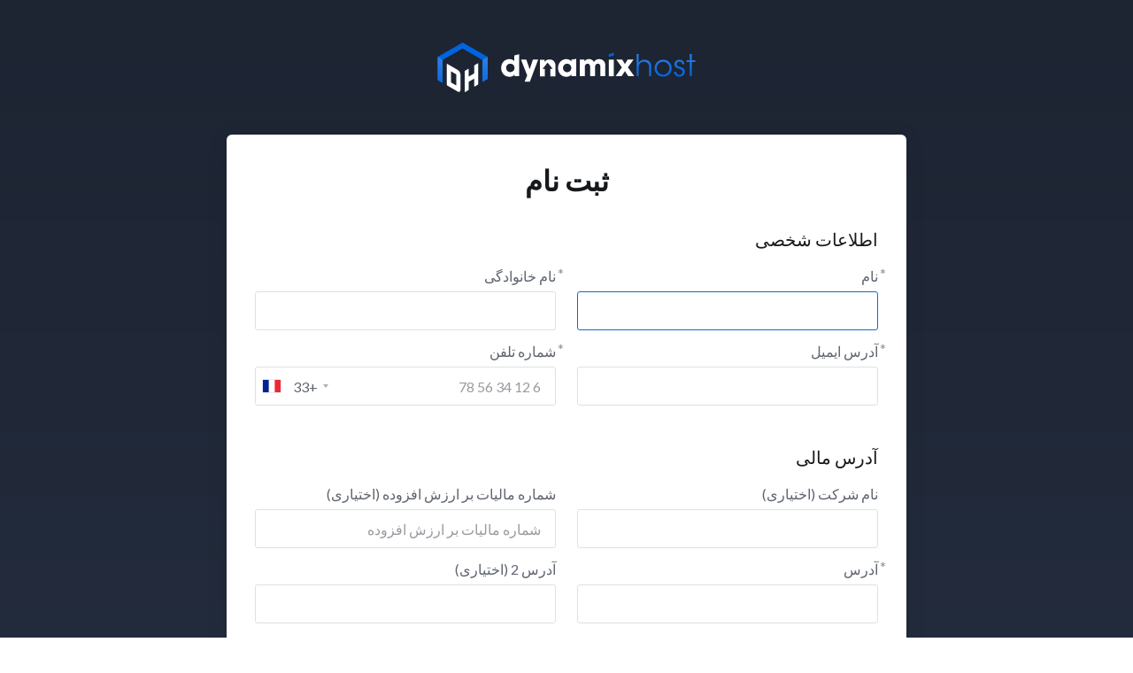

--- FILE ---
content_type: text/html; charset=utf-8
request_url: https://manager.dynamixhost.com/register.php?language=farsi
body_size: 11244
content:
    <!DOCTYPE html>
    <html  lang="fa" dir="rtl">
    <head>
        <meta charset="utf-8" />
        <meta http-equiv="X-UA-Compatible" content="IE=edge">
        <meta name="viewport" content="width=device-width, initial-scale=1.0, maximum-scale=1.0, user-scalable=0">
            <title>ثبت نام کنید - Dynamix Host</title>
            <link rel="canonical" href="https://manager.dynamixhost.com/register.php">
                            <link rel="shortcut icon" href="/templates/lagom2/assets/img/favicons/favicon.ico">
        <link rel="icon" sizes="16x16 32x32 64x64" href="/templates/lagom2/assets/img/favicons/favicon.ico">
        <link rel="icon" type="image/png" sizes="196x196" href="/templates/lagom2/assets/img/favicons/favicon-192.png">
        <link rel="icon" type="image/png" sizes="160x160" href="/templates/lagom2/assets/img/favicons/favicon-160.png">
        <link rel="icon" type="image/png" sizes="96x96" href="/templates/lagom2/assets/img/favicons/favicon-96.png">
        <link rel="icon" type="image/png" sizes="64x64" href="/templates/lagom2/assets/img/favicons/favicon-64.png">
        <link rel="icon" type="image/png" sizes="32x32" href="/templates/lagom2/assets/img/favicons/favicon-32.png">
        <link rel="icon" type="image/png" sizes="16x16" href="/templates/lagom2/assets/img/favicons/favicon-16.png">
        <link rel="apple-touch-icon" href="/templates/lagom2/assets/img/favicons/favicon-57.png">
        <link rel="apple-touch-icon" sizes="114x114" href="/templates/lagom2/assets/img/favicons/favicon-114.png">
        <link rel="apple-touch-icon" sizes="72x72" href="/templates/lagom2/assets/img/favicons/favicon-72.png">
        <link rel="apple-touch-icon" sizes="144x144" href="/templates/lagom2/assets/img/favicons/favicon-144.png">
        <link rel="apple-touch-icon" sizes="60x60" href="/templates/lagom2/assets/img/favicons/favicon-60.png">
        <link rel="apple-touch-icon" sizes="120x120" href="/templates/lagom2/assets/img/favicons/favicon-120.png">
        <link rel="apple-touch-icon" sizes="76x76" href="/templates/lagom2/assets/img/favicons/favicon-76.png">
        <link rel="apple-touch-icon" sizes="152x152" href="/templates/lagom2/assets/img/favicons/favicon-152.png">
        <link rel="apple-touch-icon" sizes="180x180" href="/templates/lagom2/assets/img/favicons/favicon-180.png">
        <meta name="msapplication-config" content="none">
    
                <link rel='stylesheet' href='/templates/lagom2/core/styles/modern/assets/css/vars/minified.css?1749550928'>
        
                <link rel="stylesheet" href="/templates/lagom2/assets/css/theme-rtl.css?v=2.3.6-8a03dcbd910b39fa378a96e48316f394">
                                
        
        
        <link href="/templates/lagom2/assets/dynamix/css/dynamix.min.css?v=d03f65" rel="stylesheet">
            <link href="/templates/lagom2/core/styles/modern/assets/css/custom.css?v=2.3.6-8a03dcbd910b39fa378a96e48316f394" rel="stylesheet">
    
        
        <!-- HTML5 Shim and Respond.js IE8 support of HTML5 elements and media queries -->
    <!-- WARNING: Respond.js doesn't work if you view the page via file:// -->
    <!--[if lt IE 9]>
    <script src="https://oss.maxcdn.com/libs/html5shiv/3.7.0/html5shiv.js"></script>
    <script src="https://oss.maxcdn.com/libs/respond.js/1.4.2/respond.min.js"></script>
    <![endif]-->

        <script>
        var csrfToken = '2116fcce98feae52e1c9e16311b308e8ed2c1e98',
            markdownGuide = 'راهنمای Markdown',
            locale = 'en',
            saved = 'ذخیره شد',
            saving = 'ذخیره اتوماتیک',
            whmcsBaseUrl = "";
            var recaptcha = {"requiredText":"\u0636\u0631\u0648\u0631\u06cc","apiObject":"hcaptcha","siteKey":"951ac6c4-c482-4fd6-83bc-3ed687389944","libUrl":"https:\/\/js.hcaptcha.com\/1\/api.js?onload=recaptchaLoadCallback&render=explicit"};    </script>
            <script  src="/templates/lagom2/assets/js/scripts.min.js?v=2.3.6-8a03dcbd910b39fa378a96e48316f394"></script>
    <script  src="/templates/lagom2/assets/js/core.min.js?v=2.3.6-8a03dcbd910b39fa378a96e48316f394"></script>
    <script src="/templates/lagom2/assets/dynamix/js/dynamix.min.js?v=d03f65"></script>

        
                
<!-- Google Analytics -->
<script>
(function(i,s,o,g,r,a,m){i['GoogleAnalyticsObject']=r;i[r]=i[r]||function(){
(i[r].q=i[r].q||[]).push(arguments)},i[r].l=1*new Date();a=s.createElement(o),
    m=s.getElementsByTagName(o)[0];a.async=1;a.src=g;m.parentNode.insertBefore(a,m)
    })(window,document,'script','//www.google-analytics.com/analytics.js','ga');

ga('create', 'UA-92988953-2', 'auto');
ga('send', 'pageview');

</script>
<!-- End Google Analytics -->



                    <link href="/assets/css/fontawesome-all.min.css" rel="stylesheet">
            </head>
    <body class="lagom page-login register-page page-login-secondary lagom-not-portal lagom-layout-left lagom-modern page-clientregister page-type-full"  data-phone-cc-input="1">

    
        

            
    

    
    
    
    
    
    




                      




<div class="app-main ">
                                         
                 

    <div class="main-body">
        <div class="container">
                    

    
    
    
    
    
    




                        <div class="login login-lg">   
         
                <div class="login-header">
                                                                                        <a class="logo" href="/index.php"><img src="/templates/lagom2/assets/img/logo/logo_big_inverse.2103376346.svg" title="Dynamix Host" alt="Dynamix Host"/></a>
                          
    </div>
                    <div class="login-wrapper">
            <div class="login-body register" id="registration">                
                <h1 class="login-title">ثبت نام</h1>
                                            <script>
            var statesTab = 10;
            var stateNotRequired = true;
        </script>
        <script type="text/javascript" src="/assets/js/StatesDropdown.js"></script>
    <script>
        window.langPasswordStrength = "امنیت رمز عبور";
        window.langPasswordWeak = "ضعیف";
        window.langPasswordModerate = "متعادل";
        window.langPasswordStrong = "قوی";
        window.langPasswordTooShort = "at least 5 characters";
    </script>
                <form method="post" class="loginForm" action="/register.php" role="form" name="orderfrm" id="frmCheckout">
<input type="hidden" name="token" value="2116fcce98feae52e1c9e16311b308e8ed2c1e98" />
        <input type="hidden" name="register" value="true"/>
        <div class="section section-sm" id="containerNewUserSignup">
                        <div class="section section-sm">
                <div class="section-header">
                    <h2 class="section-title">اطلاعات شخصی</h2>
                </div>
                <div class="section-body"  id="personalInformation">
                    <div class="row">
                        <div class="col-md-6">
                            <div class="form-group ">
                                <label for="inputFirstName"  class="label-required" >
                                    نام                                 </label>
                                <input type="text" name="firstname" id="inputFirstName" class="form-control" placeholder="" value="" required autofocus>
                            </div>
                        </div>
                        <div class="col-md-6">
                            <div class="form-group ">
                                <label for="inputLastName"  class="label-required" >
                                    نام خانوادگی                                 </label>
                                <input type="text" name="lastname" id="inputLastName" class="form-control" placeholder="" value="" required>
                            </div>
                        </div>
                        <div class="col-md-6">
                            <div class="form-group ">
                                <label for="inputEmail" class="label-required">
                                    آدرس ایمیل
                                </label>
                                <input type="email" name="email" id="inputEmail" class="form-control" placeholder="" value="">
                            </div>
                        </div>
                        <div class="col-md-6">
                            <div class="form-group ">
                                <label for="inputPhone"  class="label-required" >
                                    شماره تلفن                                 </label>
                                <input type="tel" name="phonenumber" id="inputPhone" class="form-control" placeholder="" value="">
                            </div>
                        </div>
                    </div>
                </div>
            </div>
            <div class="section section-sm">
                <div class="section-header">
                    <h2 class="section-title">آدرس مالی</h2>
                </div>
                <div class="section-body">
                    <div class="row">
                        <div class="col-md-6">
                            <div class="form-group ">
                                <label for="inputCompanyName" >
                                    نام شرکت (اختیاری)                                </label>
                                <input type="text" name="companyname" id="inputCompanyName" class="form-control" placeholder="" value="" >
                            </div>
                        </div>
                                                    <div class="col-md-6">  
                                <div class="form-group">
                                    <label for="inputTaxId">
                                        شماره مالیات بر ارزش افزوده (اختیاری)
                                    </label>
                                    <input type="text" name="tax_id" id="inputTaxId" class="form-control" placeholder="شماره مالیات بر ارزش افزوده" value="">
                                </div>
                            </div>
                                                <div class="col-md-6">    
                            <div class="form-group ">
                                <label for="inputAddress1"  class="label-required" > 
                                    آدرس                                 </label>
                                <input type="text" name="address1" id="inputAddress1" class="form-control" placeholder="" value=""  required>
                            </div>
                        </div>
                        <div class="col-md-6">        
                            <div class="form-group ">
                                <label for="inputAddress2">
                                    آدرس 2 (اختیاری)
                                </label>
                                <input type="text" name="address2" id="inputAddress2" class="form-control" placeholder="" value="">
                            </div>
                        </div>
                        <div class="col-md-6">
                            <div class="form-group ">
                                <label for="inputCity"  class="label-required" >
                                    شهر                                 </label>
                                <input type="text" name="city" id="inputCity" class="form-control" placeholder="" value=""  required>
                            </div>
                        </div>
                        <div class="col-md-6">        
                            <div class="form-group ">
                                <label for="inputCountry"  id="inputCountryIcon" class="label-required">
                                    کشور
                                </label>
                                <select name="country" id="inputCountry" class="form-control">
                                                                            <option value="AF">
                                            Afghanistan
                                        </option>
                                                                            <option value="AX">
                                            Aland Islands
                                        </option>
                                                                            <option value="AL">
                                            Albania
                                        </option>
                                                                            <option value="DZ">
                                            Algeria
                                        </option>
                                                                            <option value="AS">
                                            American Samoa
                                        </option>
                                                                            <option value="AD">
                                            Andorra
                                        </option>
                                                                            <option value="AO">
                                            Angola
                                        </option>
                                                                            <option value="AI">
                                            Anguilla
                                        </option>
                                                                            <option value="AQ">
                                            Antarctica
                                        </option>
                                                                            <option value="AG">
                                            Antigua And Barbuda
                                        </option>
                                                                            <option value="AR">
                                            Argentina
                                        </option>
                                                                            <option value="AM">
                                            Armenia
                                        </option>
                                                                            <option value="AW">
                                            Aruba
                                        </option>
                                                                            <option value="AU">
                                            Australia
                                        </option>
                                                                            <option value="AT">
                                            Austria
                                        </option>
                                                                            <option value="AZ">
                                            Azerbaijan
                                        </option>
                                                                            <option value="BS">
                                            Bahamas
                                        </option>
                                                                            <option value="BH">
                                            Bahrain
                                        </option>
                                                                            <option value="BD">
                                            Bangladesh
                                        </option>
                                                                            <option value="BB">
                                            Barbados
                                        </option>
                                                                            <option value="BY">
                                            Belarus
                                        </option>
                                                                            <option value="BE">
                                            Belgium
                                        </option>
                                                                            <option value="BZ">
                                            Belize
                                        </option>
                                                                            <option value="BJ">
                                            Benin
                                        </option>
                                                                            <option value="BM">
                                            Bermuda
                                        </option>
                                                                            <option value="BT">
                                            Bhutan
                                        </option>
                                                                            <option value="BO">
                                            Bolivia
                                        </option>
                                                                            <option value="BA">
                                            Bosnia And Herzegovina
                                        </option>
                                                                            <option value="BW">
                                            Botswana
                                        </option>
                                                                            <option value="BR">
                                            Brazil
                                        </option>
                                                                            <option value="IO">
                                            British Indian Ocean Territory
                                        </option>
                                                                            <option value="BN">
                                            Brunei Darussalam
                                        </option>
                                                                            <option value="BG">
                                            Bulgaria
                                        </option>
                                                                            <option value="BF">
                                            Burkina Faso
                                        </option>
                                                                            <option value="BI">
                                            Burundi
                                        </option>
                                                                            <option value="KH">
                                            Cambodia
                                        </option>
                                                                            <option value="CM">
                                            Cameroon
                                        </option>
                                                                            <option value="CA">
                                            Canada
                                        </option>
                                                                            <option value="IC">
                                            Canary Islands
                                        </option>
                                                                            <option value="CV">
                                            Cape Verde
                                        </option>
                                                                            <option value="KY">
                                            Cayman Islands
                                        </option>
                                                                            <option value="CF">
                                            Central African Republic
                                        </option>
                                                                            <option value="TD">
                                            Chad
                                        </option>
                                                                            <option value="CL">
                                            Chile
                                        </option>
                                                                            <option value="CN">
                                            China
                                        </option>
                                                                            <option value="CX">
                                            Christmas Island
                                        </option>
                                                                            <option value="CC">
                                            Cocos (Keeling) Islands
                                        </option>
                                                                            <option value="CO">
                                            Colombia
                                        </option>
                                                                            <option value="KM">
                                            Comoros
                                        </option>
                                                                            <option value="CG">
                                            Congo
                                        </option>
                                                                            <option value="CD">
                                            Congo, Democratic Republic
                                        </option>
                                                                            <option value="CK">
                                            Cook Islands
                                        </option>
                                                                            <option value="CR">
                                            Costa Rica
                                        </option>
                                                                            <option value="CI">
                                            Cote D'Ivoire
                                        </option>
                                                                            <option value="HR">
                                            Croatia
                                        </option>
                                                                            <option value="CU">
                                            Cuba
                                        </option>
                                                                            <option value="CW">
                                            Curacao
                                        </option>
                                                                            <option value="CY">
                                            Cyprus
                                        </option>
                                                                            <option value="CZ">
                                            Czech Republic
                                        </option>
                                                                            <option value="DK">
                                            Denmark
                                        </option>
                                                                            <option value="DJ">
                                            Djibouti
                                        </option>
                                                                            <option value="DM">
                                            Dominica
                                        </option>
                                                                            <option value="DO">
                                            Dominican Republic
                                        </option>
                                                                            <option value="EC">
                                            Ecuador
                                        </option>
                                                                            <option value="EG">
                                            Egypt
                                        </option>
                                                                            <option value="SV">
                                            El Salvador
                                        </option>
                                                                            <option value="GQ">
                                            Equatorial Guinea
                                        </option>
                                                                            <option value="ER">
                                            Eritrea
                                        </option>
                                                                            <option value="EE">
                                            Estonia
                                        </option>
                                                                            <option value="ET">
                                            Ethiopia
                                        </option>
                                                                            <option value="FK">
                                            Falkland Islands (Malvinas)
                                        </option>
                                                                            <option value="FO">
                                            Faroe Islands
                                        </option>
                                                                            <option value="FJ">
                                            Fiji
                                        </option>
                                                                            <option value="FI">
                                            Finland
                                        </option>
                                                                            <option value="FR" selected="selected">
                                            France
                                        </option>
                                                                            <option value="GF">
                                            French Guiana
                                        </option>
                                                                            <option value="PF">
                                            French Polynesia
                                        </option>
                                                                            <option value="TF">
                                            French Southern Territories
                                        </option>
                                                                            <option value="GA">
                                            Gabon
                                        </option>
                                                                            <option value="GM">
                                            Gambia
                                        </option>
                                                                            <option value="GE">
                                            Georgia
                                        </option>
                                                                            <option value="DE">
                                            Germany
                                        </option>
                                                                            <option value="GH">
                                            Ghana
                                        </option>
                                                                            <option value="GI">
                                            Gibraltar
                                        </option>
                                                                            <option value="GR">
                                            Greece
                                        </option>
                                                                            <option value="GL">
                                            Greenland
                                        </option>
                                                                            <option value="GD">
                                            Grenada
                                        </option>
                                                                            <option value="GP">
                                            Guadeloupe
                                        </option>
                                                                            <option value="GU">
                                            Guam
                                        </option>
                                                                            <option value="GT">
                                            Guatemala
                                        </option>
                                                                            <option value="GG">
                                            Guernsey
                                        </option>
                                                                            <option value="GN">
                                            Guinea
                                        </option>
                                                                            <option value="GW">
                                            Guinea-Bissau
                                        </option>
                                                                            <option value="GY">
                                            Guyana
                                        </option>
                                                                            <option value="HT">
                                            Haiti
                                        </option>
                                                                            <option value="HM">
                                            Heard Island & Mcdonald Islands
                                        </option>
                                                                            <option value="VA">
                                            Holy See (Vatican City State)
                                        </option>
                                                                            <option value="HN">
                                            Honduras
                                        </option>
                                                                            <option value="HK">
                                            Hong Kong
                                        </option>
                                                                            <option value="HU">
                                            Hungary
                                        </option>
                                                                            <option value="IS">
                                            Iceland
                                        </option>
                                                                            <option value="IN">
                                            India
                                        </option>
                                                                            <option value="ID">
                                            Indonesia
                                        </option>
                                                                            <option value="IR">
                                            Iran, Islamic Republic Of
                                        </option>
                                                                            <option value="IQ">
                                            Iraq
                                        </option>
                                                                            <option value="IE">
                                            Ireland
                                        </option>
                                                                            <option value="IM">
                                            Isle Of Man
                                        </option>
                                                                            <option value="IL">
                                            Israel
                                        </option>
                                                                            <option value="IT">
                                            Italy
                                        </option>
                                                                            <option value="JM">
                                            Jamaica
                                        </option>
                                                                            <option value="JP">
                                            Japan
                                        </option>
                                                                            <option value="JE">
                                            Jersey
                                        </option>
                                                                            <option value="JO">
                                            Jordan
                                        </option>
                                                                            <option value="KZ">
                                            Kazakhstan
                                        </option>
                                                                            <option value="KE">
                                            Kenya
                                        </option>
                                                                            <option value="KI">
                                            Kiribati
                                        </option>
                                                                            <option value="KR">
                                            Korea
                                        </option>
                                                                            <option value="XK">
                                            Kosovo
                                        </option>
                                                                            <option value="KW">
                                            Kuwait
                                        </option>
                                                                            <option value="KG">
                                            Kyrgyzstan
                                        </option>
                                                                            <option value="LA">
                                            Lao People's Democratic Republic
                                        </option>
                                                                            <option value="LV">
                                            Latvia
                                        </option>
                                                                            <option value="LB">
                                            Lebanon
                                        </option>
                                                                            <option value="LS">
                                            Lesotho
                                        </option>
                                                                            <option value="LR">
                                            Liberia
                                        </option>
                                                                            <option value="LY">
                                            Libyan Arab Jamahiriya
                                        </option>
                                                                            <option value="LI">
                                            Liechtenstein
                                        </option>
                                                                            <option value="LT">
                                            Lithuania
                                        </option>
                                                                            <option value="LU">
                                            Luxembourg
                                        </option>
                                                                            <option value="MO">
                                            Macao
                                        </option>
                                                                            <option value="MK">
                                            Macedonia
                                        </option>
                                                                            <option value="MG">
                                            Madagascar
                                        </option>
                                                                            <option value="MW">
                                            Malawi
                                        </option>
                                                                            <option value="MY">
                                            Malaysia
                                        </option>
                                                                            <option value="MV">
                                            Maldives
                                        </option>
                                                                            <option value="ML">
                                            Mali
                                        </option>
                                                                            <option value="MT">
                                            Malta
                                        </option>
                                                                            <option value="MH">
                                            Marshall Islands
                                        </option>
                                                                            <option value="MQ">
                                            Martinique
                                        </option>
                                                                            <option value="MR">
                                            Mauritania
                                        </option>
                                                                            <option value="MU">
                                            Mauritius
                                        </option>
                                                                            <option value="YT">
                                            Mayotte
                                        </option>
                                                                            <option value="MX">
                                            Mexico
                                        </option>
                                                                            <option value="FM">
                                            Micronesia, Federated States Of
                                        </option>
                                                                            <option value="MD">
                                            Moldova
                                        </option>
                                                                            <option value="MC">
                                            Monaco
                                        </option>
                                                                            <option value="MN">
                                            Mongolia
                                        </option>
                                                                            <option value="ME">
                                            Montenegro
                                        </option>
                                                                            <option value="MS">
                                            Montserrat
                                        </option>
                                                                            <option value="MA">
                                            Morocco
                                        </option>
                                                                            <option value="MZ">
                                            Mozambique
                                        </option>
                                                                            <option value="MM">
                                            Myanmar
                                        </option>
                                                                            <option value="NA">
                                            Namibia
                                        </option>
                                                                            <option value="NR">
                                            Nauru
                                        </option>
                                                                            <option value="NP">
                                            Nepal
                                        </option>
                                                                            <option value="NL">
                                            Netherlands
                                        </option>
                                                                            <option value="AN">
                                            Netherlands Antilles
                                        </option>
                                                                            <option value="NC">
                                            New Caledonia
                                        </option>
                                                                            <option value="NZ">
                                            New Zealand
                                        </option>
                                                                            <option value="NI">
                                            Nicaragua
                                        </option>
                                                                            <option value="NE">
                                            Niger
                                        </option>
                                                                            <option value="NG">
                                            Nigeria
                                        </option>
                                                                            <option value="NU">
                                            Niue
                                        </option>
                                                                            <option value="NF">
                                            Norfolk Island
                                        </option>
                                                                            <option value="MP">
                                            Northern Mariana Islands
                                        </option>
                                                                            <option value="NO">
                                            Norway
                                        </option>
                                                                            <option value="OM">
                                            Oman
                                        </option>
                                                                            <option value="PK">
                                            Pakistan
                                        </option>
                                                                            <option value="PW">
                                            Palau
                                        </option>
                                                                            <option value="PS">
                                            Palestine, State of
                                        </option>
                                                                            <option value="PA">
                                            Panama
                                        </option>
                                                                            <option value="PG">
                                            Papua New Guinea
                                        </option>
                                                                            <option value="PY">
                                            Paraguay
                                        </option>
                                                                            <option value="PE">
                                            Peru
                                        </option>
                                                                            <option value="PH">
                                            Philippines
                                        </option>
                                                                            <option value="PN">
                                            Pitcairn
                                        </option>
                                                                            <option value="PL">
                                            Poland
                                        </option>
                                                                            <option value="PT">
                                            Portugal
                                        </option>
                                                                            <option value="PR">
                                            Puerto Rico
                                        </option>
                                                                            <option value="QA">
                                            Qatar
                                        </option>
                                                                            <option value="RE">
                                            Reunion
                                        </option>
                                                                            <option value="RO">
                                            Romania
                                        </option>
                                                                            <option value="RU">
                                            Russian Federation
                                        </option>
                                                                            <option value="RW">
                                            Rwanda
                                        </option>
                                                                            <option value="BL">
                                            Saint Barthelemy
                                        </option>
                                                                            <option value="SH">
                                            Saint Helena
                                        </option>
                                                                            <option value="KN">
                                            Saint Kitts And Nevis
                                        </option>
                                                                            <option value="LC">
                                            Saint Lucia
                                        </option>
                                                                            <option value="MF">
                                            Saint Martin
                                        </option>
                                                                            <option value="PM">
                                            Saint Pierre And Miquelon
                                        </option>
                                                                            <option value="VC">
                                            Saint Vincent And Grenadines
                                        </option>
                                                                            <option value="WS">
                                            Samoa
                                        </option>
                                                                            <option value="SM">
                                            San Marino
                                        </option>
                                                                            <option value="ST">
                                            Sao Tome And Principe
                                        </option>
                                                                            <option value="SA">
                                            Saudi Arabia
                                        </option>
                                                                            <option value="SN">
                                            Senegal
                                        </option>
                                                                            <option value="RS">
                                            Serbia
                                        </option>
                                                                            <option value="SC">
                                            Seychelles
                                        </option>
                                                                            <option value="SL">
                                            Sierra Leone
                                        </option>
                                                                            <option value="SG">
                                            Singapore
                                        </option>
                                                                            <option value="SK">
                                            Slovakia
                                        </option>
                                                                            <option value="SI">
                                            Slovenia
                                        </option>
                                                                            <option value="SB">
                                            Solomon Islands
                                        </option>
                                                                            <option value="SO">
                                            Somalia
                                        </option>
                                                                            <option value="ZA">
                                            South Africa
                                        </option>
                                                                            <option value="GS">
                                            South Georgia And Sandwich Isl.
                                        </option>
                                                                            <option value="ES">
                                            Spain
                                        </option>
                                                                            <option value="LK">
                                            Sri Lanka
                                        </option>
                                                                            <option value="SD">
                                            Sudan
                                        </option>
                                                                            <option value="SS">
                                            South Sudan
                                        </option>
                                                                            <option value="SR">
                                            Suriname
                                        </option>
                                                                            <option value="SJ">
                                            Svalbard And Jan Mayen
                                        </option>
                                                                            <option value="SZ">
                                            Swaziland
                                        </option>
                                                                            <option value="SE">
                                            Sweden
                                        </option>
                                                                            <option value="CH">
                                            Switzerland
                                        </option>
                                                                            <option value="SY">
                                            Syrian Arab Republic
                                        </option>
                                                                            <option value="TW">
                                            Taiwan
                                        </option>
                                                                            <option value="TJ">
                                            Tajikistan
                                        </option>
                                                                            <option value="TZ">
                                            Tanzania
                                        </option>
                                                                            <option value="TH">
                                            Thailand
                                        </option>
                                                                            <option value="TL">
                                            Timor-Leste
                                        </option>
                                                                            <option value="TG">
                                            Togo
                                        </option>
                                                                            <option value="TK">
                                            Tokelau
                                        </option>
                                                                            <option value="TO">
                                            Tonga
                                        </option>
                                                                            <option value="TT">
                                            Trinidad And Tobago
                                        </option>
                                                                            <option value="TN">
                                            Tunisia
                                        </option>
                                                                            <option value="TR">
                                            Turkey
                                        </option>
                                                                            <option value="TM">
                                            Turkmenistan
                                        </option>
                                                                            <option value="TC">
                                            Turks And Caicos Islands
                                        </option>
                                                                            <option value="TV">
                                            Tuvalu
                                        </option>
                                                                            <option value="UG">
                                            Uganda
                                        </option>
                                                                            <option value="UA">
                                            Ukraine
                                        </option>
                                                                            <option value="AE">
                                            United Arab Emirates
                                        </option>
                                                                            <option value="GB">
                                            United Kingdom
                                        </option>
                                                                            <option value="US">
                                            United States
                                        </option>
                                                                            <option value="UM">
                                            United States Outlying Islands
                                        </option>
                                                                            <option value="UY">
                                            Uruguay
                                        </option>
                                                                            <option value="UZ">
                                            Uzbekistan
                                        </option>
                                                                            <option value="VU">
                                            Vanuatu
                                        </option>
                                                                            <option value="VE">
                                            Venezuela
                                        </option>
                                                                            <option value="VN">
                                            Viet Nam
                                        </option>
                                                                            <option value="VG">
                                            Virgin Islands, British
                                        </option>
                                                                            <option value="VI">
                                            Virgin Islands, U.S.
                                        </option>
                                                                            <option value="WF">
                                            Wallis And Futuna
                                        </option>
                                                                            <option value="EH">
                                            Western Sahara
                                        </option>
                                                                            <option value="YE">
                                            Yemen
                                        </option>
                                                                            <option value="ZM">
                                            Zambia
                                        </option>
                                                                            <option value="ZW">
                                            Zimbabwe
                                        </option>
                                                                    </select>
                            </div>
                        </div>
                        <div class="col-md-6">        
                            <div class="row">
                                <div class="col-md-6">
                                    <div class="form-group">
                                        <label for="stateinput" >
                                            استان  (اختیاری)                                        </label>
                                        <input type="text" name="state" id="state" class="form-control" placeholder="" value=""  >
                                    </div>
                                </div>
                                <div class="col-md-6">
                                    <div class="form-group">
                                        <label for="inputPostcode"  class="label-required" > 
                                            کد پستی                                         </label>
                                        <input type="text" name="postcode" id="inputPostcode" class="form-control" placeholder="" value="" required>
                                    </div>
                                </div>
                            </div>
                        </div>
                    </div>  
                </div>  
            </div>
                        <div class="section section-sm">    
                <div class="section-header">
                    <h2 class="section-title">اطلاعات تکمیلی<br><i><small class="text-lighter">(فیلدهای مورد نیاز با *مشخص شده اند)</small></i></h2>
                </div>
                <div class="section-body">
                    <div class="row">
                        
                                                            <div class="col-md-6">
                                    <div class="form-group"> 
                                                                                    <label class="control-label  label-required" for="customfield2">Forme juridique</label>
                                                                                            <select name="customfield[2]" id="customfield2" class="form-control custom-select"><option value="Particulier">Particulier</option><option value="Société">Société</option><option value="Travailleur indépendant">Travailleur indépendant</option><option value="Auto-entrepreneur">Auto-entrepreneur</option><option value="Administration">Administration</option><option value="Association">Association</option></select> 
                                                                                                                                                                    </div>
                                </div>
                                                                                            <div class="col-md-6">
                                    <div class="form-group"> 
                                                                                    <label class="control-label  label-required" for="customfield72">Êtes-vous un humain ?</label>
                                                                                            <input type="text" name="customfield[72]" id="customfield72" value="" size="30" class="form-control" /> 
                                                                                        <span class="help-block">Pour éviter les soumissions automatisées, répondez « OUI » dans le champs.</span>                                                                            </div>
                                </div>
                                                                    </div>
                                    <div class="row">
                                                                                            <div class="col-md-6">
                                    <div class="form-group"> 
                                                                                    <label class="control-label " for="customfield76">Messagerie instantanée utilisée (اختیاری)</label>
                                                                                            <select name="customfield[76]" id="customfield76" class="form-control custom-select"><option value="">هیچکدام</option><option value="Discord">Discord</option><option value="WhatsApp">WhatsApp</option><option value="Telegram">Telegram</option><option value="SMS">SMS</option><option value="Teams">Teams</option><option value="Skype">Skype</option><option value="Messenger">Messenger</option><option value="Slack">Slack</option><option value="Signal">Signal</option></select> 
                                                                                                                                                                    </div>
                                </div>
                                                                                            <div class="col-md-6">
                                    <div class="form-group"> 
                                                                                    <label class="control-label " for="customfield5">Nom d&#039;utilisateur sur la messagerie (اختیاری)</label>
                                                                                            <input type="text" name="customfield[5]" id="customfield5" value="" size="30" class="form-control" /> 
                                                                                                                                                                    </div>
                                </div>
                                                                    </div>
                                    <div class="row">
                                                                                                                                        <div class="col-md-6">
                                <div class="form-group ">
                                    <label for="inputCurrency" class="label-required">
                                        واحد پول
                                    </label>
                                    <select id="inputCurrency" name="currency" class="form-control">
                                                                                    <option value="1" selected>EUR</option>
                                                                                    <option value="3">USD</option>
                                                                            </select>
                                </div>
                            </div>
                                            </div>
                </div>
            </div>
                    </div>
        <div class="section section-sm" id="containerNewUserSecurity">
            <h5 class="section-title">امنیت اکانت</h5>
            <div id="containerPassword" class="row">
                <div id="passwdFeedback" style="display: none;" class="alert alert-lagom alert-info text-center col-md-12"></div>
                <div class="col-md-6">
                    <div class="form-group has-feedback" id="newPassword1">
                        <div class="password-content password-content-top password-content-group">
                            <label for="inputNewPassword1" class="label-required">
                                کلمه عبور
                            </label>
                            <div class="progress m-t-0" id="passwordStrengthBar" style="display: none">
                                <div class="progress-bar" role="progressbar" aria-valuenow="0" aria-valuemin="0" aria-valuemax="100">
                                    <span class="sr-only">New Password Rating: 0%</span>
                                </div>
                            </div>
                            <span class="text-small text-lighter password-content-text"><span id="passwordStrengthTextLabel">at least 5 characters</span><i data-toggle="tooltip" title="<strong>نکاتی برای رمز عبور مناسب</strong><br />از حروف کوچک و بزرگ استفاده کنید<br />شامل حداقل یک علامت (# $ ! % &amp; etc...)<br />کلمه معنادار استفاده نکنید" data-html="true" data-container="body" class="ls ls-info-circle m-l-1x"></i></span>
                        </div>
                        <div class="input-password-strenght">
                            <input type="password" name="password" id="inputNewPassword1" data-error-threshold="50" data-warning-threshold="75" class="form-control" placeholder="" autocomplete="off">
                        </div> 
                           
    <div class="password-content password-content-group">
         <button type="button" class="btn btn-default btn-sm generate-password" data-targetfields="inputNewPassword1,inputNewPassword2">
            <i class="ls ls-refresh"></i>ایجاد گذرواژه
        </button>
    </div>
   
    <script type="text/javascript">
    jQuery("#inputNewPassword1").keyup(function() {


    if(typeof window.langPasswordWeak === 'undefined'){
        window.langPasswordWeak = "ضعیف";
    }
    if(typeof window.langPasswordModerate === 'undefined'){
        window.langPasswordModerate = "متعادل";
    }
    if(typeof window.langPasswordStrong === 'undefined'){
        window.langPasswordStrong = "قوی";
    }
    if(typeof window.tooShort === 'undefined'){
                    window.langPasswordTooShort = "at least 5 characters";
            }

            var pwStrengthErrorThreshold = 50;
                var pwStrengthWarningThreshold = 75;
    
        var $newPassword1 = jQuery("#newPassword1");
        var pw = jQuery("#inputNewPassword1").val();
        var pwlength=(pw.length);
        if(pwlength > 4){
            $('#passwordStrengthBar').show();
            if(pwlength>5)pwlength=5;
            var numnumeric=pw.replace(/[0-9]/g,"");
            var numeric=(pw.length-numnumeric.length);
            if(numeric>3)numeric=3;
            var symbols=pw.replace(/\W/g,"");
            var numsymbols=(pw.length-symbols.length);
            if(numsymbols>3)numsymbols=3;
            var numupper=pw.replace(/[A-Z]/g,"");
            var upper=(pw.length-numupper.length);
            if(upper>3)upper=3;
            var pwstrength=((pwlength*10)-20)+(numeric*10)+(numsymbols*15)+(upper*10);
            if (pwstrength < 0) pwstrength = 0;
            if (pwstrength > 100) pwstrength = 100;
            
            $newPassword1.removeClass('has-error has-warning has-success');
            jQuery("#passwordStrengthBar .progress-bar").removeClass("progress-bar-danger progress-bar-warning progress-bar-success").css("width", pwstrength + "%").attr('aria-valuenow', pwstrength);

            if (pwstrength < pwStrengthErrorThreshold) {
                $newPassword1.addClass('has-error');
                jQuery("#passwordStrengthTextLabel").html(langPasswordWeak).css("color", "#be0f1a");
                jQuery("#passwordStrengthBar .progress-bar").addClass("progress-bar-danger");
            } else if (pwstrength < pwStrengthWarningThreshold) {
                $newPassword1.addClass('has-warning');
                jQuery("#passwordStrengthTextLabel").html(langPasswordModerate).css("color", "#c59301");
                jQuery("#passwordStrengthBar .progress-bar").addClass("progress-bar-warning");
            } else {
                $newPassword1.addClass('has-success');
                jQuery("#passwordStrengthTextLabel").html(langPasswordStrong).css("color", "#198810");
                jQuery("#passwordStrengthBar .progress-bar").addClass("progress-bar-success");
            }
        }
        else{
            $('#passwordStrengthBar').hide();
            jQuery("#passwordStrengthTextLabel").html(langPasswordTooShort);
            jQuery("#passwordStrengthBar .progress-bar").removeClass("progress-bar-danger progress-bar-warning progress-bar-success").removeAttr('style');
        }
        validatePassword2();
    });

    function validatePassword2() {
        var password1 = jQuery("#inputNewPassword1").val();
        var password2 = jQuery("#inputNewPassword2").val();
        var $newPassword2 = jQuery("#newPassword2");

        if (password2 && password1 !== password2) {
            $newPassword2.removeClass('has-success').addClass('has-error');
            jQuery("#inputNewPassword2Msg").html('<p class="help-block" id="nonMatchingPasswordResult">گذرواژه های وارد شده مطابقت ندارند</p>');
            jQuery('input[type="submit"]').attr('disabled', 'disabled');        } else {
            if (password2) {
                $newPassword2.removeClass('has-error').addClass('has-success');
                jQuery('input[type="submit"]').removeAttr('disabled');            } else {
                $newPassword2.removeClass('has-error has-success');
            }
            jQuery("#inputNewPassword2Msg").html('');
        }
    }

    jQuery(document).ready(function(){
        jQuery('.using-password-strength input[type="submit"]').attr('disabled', 'disabled');        jQuery("#inputNewPassword2").keyup(function() {
            validatePassword2();
        });
    });

    </script>
                    </div>
                </div>
                <div class="col-md-6">
                    <div class="form-group has-feedback" id="newPassword2">
                        <label for="inputNewPassword2" class="label-required">
                            تایید کلمه عبور
                        </label>
                        <input type="password" name="password2" id="inputNewPassword2" class="form-control" placeholder="" autocomplete="off">
                        <div id="inputNewPassword2Msg"></div>
                    </div>
                </div>     
            </div>
                            <div class="row">
                    <div class="form-group col-md-6">
                        <label for="inputSecurityQId" class="label-required">
                            Security Question
                        </label>
                        <select name="securityqid" id="inputSecurityQId" class="form-control">
                            <option value="">لطفا یک سوال امنیتی انتخاب کنید</option>
                                                            <option value="1">
                                    Quel est le nom de jeune fille de votre mère ?
                                </option>
                                                            <option value="2">
                                    Quel est le nom de votre grand-mère maternelle ?
                                </option>
                                                            <option value="3">
                                    Quel est le nom de votre premier petit ami / première petite amie ?
                                </option>
                                                            <option value="4">
                                    Quel est le nom de la première école où vous êtes allé ?
                                </option>
                                                            <option value="5">
                                    Quel est le nom de votre animal de compagnie ?
                                </option>
                                                            <option value="6">
                                    Dans quelle rue avez-vous passé votre enfance ?
                                </option>
                                                    </select>
                    </div>
                    <div class="col-md-6">
                        <div class="form-group ">
                            <label for="inputSecurityQAns" class="label-required">
                                لطفا یک پاسخ را وارد کنید
                            </label>
                            <input type="password" name="securityqans" id="inputSecurityQAns" class="form-control" placeholder="" autocomplete="off">
                        </div>
                    </div>
                </div>
                
        </div> 
                    <div class="section section-sm ">
                <div class="section-header">
                    <h2 class="section-title">به خبرنامه  ما بپیوندید</h2>
                    <p class="section-desc">We would like to send you occasional news, information and special offers by email. To join our mailing list, simply tick the box below. You can unsubscribe at any time.</p>
                </div>
                <div class="panel panel-switch m-w-xs">
                    <div class="panel-body">
                        <span class="switch-label">Receive Emails: </span>
                        <label class="switch switch--lg switch--text">
                            <input class="switch__checkbox" type="checkbox" name="marketingoptin" value="1" checked>
                            <span class="switch__container"><span class="switch__handle"></span></span>
                        </label> 
                    </div>
                </div>
            </div>
                        <div class="section section-sm">
            <div class="section-body">
                <div class="checkbox">
                    <label>
                        <input class="icheck-control accepttos" type="checkbox" name="accepttos">
                        <span class="label-required">را خواندم و موافقم. <a href="https://www.dynamixhost.com/legal/cgv.html" target="_blank">شرایط سرویس</a></span>
                    </label>
                </div>
            </div>
        </div>
                     
                                    
            <div id="google-recaptcha-domainchecker" class="recaptcha-container center-block "></div>
                                                                <div class="form-actions">
                        <button type="submit" class="btn btn-lg btn-primary btn-block  btn-recaptcha">
                <span class="btn-text">
                    ثبت نام کنید
                </span>
                <div class="loader loader-button hidden" >
                     
    <div class="spinner spinner-sm spinner-light">
        <div class="rect1"></div>
        <div class="rect2"></div>
        <div class="rect3"></div>
        <div class="rect4"></div>
        <div class="rect5"></div>
    </div>
                     </div>
            </button>
        </div>
    </form>
        
                </div> 
            <div class="login-footer">
                <div class="text-center text-light">Already registered with us? <a href="/login.php">Sign In</a> <span class="text-lowercase">یا</span> <a href="/password/reset">Reset Password</a></div>
            </div>
        </div>
                                <div class="login-language dropdown dropup language" data-language-select>
                <span>زبان:&nbsp;</span>
                <a class="dropdown-toggle" data-toggle="dropdown" href="#">
                    Persian
                    <b class="ls ls-caret"></b>
                </a>
                    <div class="dropdown-menu dropdown-language-search dropdown-lazy dropdown-menu-center" >
                                                <input type="hidden" data-language-select-value value="Persian">
        <input type="hidden" data-language-select-backlink value="/register.php?&amp;">
        <input type="hidden" data-language-select-lang value="انتخاب">
        <div class="dropdown-header input-group align-center">
            <i class="input-group-icon lm lm-search"></i>
            <input class="form-control" placeholder="جستجو..." type="text" data-language-select-search>
        </div>
        <div class="nav-divider"></div>
        <div class="dropdown-menu-items has-scroll" data-language-select-list>
                    <div class="dropdown-menu-item " data-value="english" data-language="English">
                                                                    <a href="/register.php?&amp;language=english" rel="nofollow">
                    <span class="language-flag flag-english">
                        <img class="lazyload hidden" data-src="/templates/lagom2/assets/img/flags/english.svg"/>
                    </span>
                    <span class="language-text">English</span>
                </a>
            </div>
                    <div class="dropdown-menu-item " data-value="french" data-language="Français">
                                                                    <a href="/register.php?&amp;language=french" rel="nofollow">
                    <span class="language-flag flag-french">
                        <img class="lazyload hidden" data-src="/templates/lagom2/assets/img/flags/french.svg"/>
                    </span>
                    <span class="language-text">Français</span>
                </a>
            </div>
                </div>
        <div class="dropdown-menu-item dropdown-menu-no-data">
            <span class="text-info text-large">
                هیچ محصول یا سرویسی یافت نشد
            </span>
        </div>                  
    </div>
                </div>
               
    </div>
 
        </div>
    </div>


                    

    
    
    
    
    
    




                        
    
        </div>         <div id="fullpage-overlay" class="hidden">
        <div class="outer-wrapper">
            <div class="inner-wrapper">
                <img class="lazyload" data-src="/assets/img/overlay-spinner.svg">
                <br>
                <span class="msg"></span>
            </div>
        </div>
    </div>
    <div class="modal system-modal fade" id="modalAjax" tabindex="-1" role="dialog" aria-hidden="true" style="display: none">
        <div class="modal-dialog">
            <div class="modal-content">
                <div class="modal-header">
                    <button type="button" class="close" data-dismiss="modal" aria-label="Close"><i class="lm lm-close"></i></button>
                    <h5 class="modal-title"></h5>
                </div>
                <div class="modal-body">
                    <div class="loader">
                         
    <div class="spinner ">
        <div class="rect1"></div>
        <div class="rect2"></div>
        <div class="rect3"></div>
        <div class="rect4"></div>
        <div class="rect5"></div>
    </div>
                         </div>
                </div>
                <div class="modal-footer">
                    <button type="button" class="btn btn-primary modal-submit">
                        ارسال
                    </button>
                    <button type="button" class="btn btn-default" data-dismiss="modal">
                    بستن
                    </button>
                </div>
            </div>
        </div>
    </div>

        <form action="#" id="frmGeneratePassword" class="form-horizontal">
    <div class="modal fade" id="modalGeneratePassword" style="display: none">
        <div class="modal-dialog">
            <div class="modal-content">
                <div class="modal-header">
                    <button type="button" class="close" data-dismiss="modal" aria-label="Close"><i class="lm lm-close"></i></button>
                    <h5 class="modal-title">
                        ایجاد گذرواژه
                    </h5>
                </div>
                <div class="modal-body">
                    <div class="alert alert-lagom alert-danger hidden" id="generatePwLengthError">
                        لطفاً برای طول گذرواژه عددی بین 8 تا 64 وارد کنید
                    </div>
                    <div class="form-group row align-items-center">
                        <label for="inputGeneratePasswordLength" class="col-md-4 control-label">طول رمز عبور</label>
                        <div class="col-md-8">
                            <input type="number" min="8" max="64" value="12" step="1" class="form-control input-inline input-inline-100" id="inputGeneratePasswordLength">
                        </div>
                    </div>
                    <div class="form-group row align-items-center">
                        <label for="inputGeneratePasswordOutput" class="col-md-4 control-label">رمز عبور ایجاد شده</label>
                        <div class="col-md-8">
                            <input type="text" class="form-control" id="inputGeneratePasswordOutput">
                        </div>
                    </div>
                    <div class="row">
                        <div class="col-md-8 offset-md-4">
                            <button type="submit" class="btn btn-default btn-sm">
                                <i class="ls ls-plus"></i>
                                ایجاد رمز عبور جدید
                            </button>
                            <button type="button" class="btn btn-default btn-sm copy-to-clipboard" data-clipboard-target="#inputGeneratePasswordOutput">
                                <i class="ls ls-copy"></i>
                                کپی
                            </button>
                        </div>
                    </div>
                </div>
                <div class="modal-footer">
                    <button type="button" class="btn btn-default" data-dismiss="modal">
                        بستن
                    </button>
                    <button type="button" class="btn btn-primary" id="btnGeneratePasswordInsert" data-clipboard-target="#inputGeneratePasswordOutput">
                        در کلیپ بورد کپی و درج کنید
                    </button>
                </div>
            </div>
        </div>
    </div>
</form>
    <script type="text/javascript">$(document).ready(function() {$("[name='contactdetails[Registrant][First Name]']").prop('readonly', true);
$("[name='contactdetails[Registrant][Last Name]']").prop('readonly', true);
$("[name='contactdetails[Registrant][Company Name]']").prop('readonly', true);
$("[name='contactdetails[Registrant][Email Address]']").prop('readonly', true);
});
    </script>
<!-- Matomo -->
<script>
  var _paq = window._paq = window._paq || [];
  /* tracker methods like "setCustomDimension" should be called before "trackPageView" */
  _paq.push(['trackPageView']);
  _paq.push(['enableLinkTracking']);
  (function() {
    var u="https://piwik.dynamix-tools.com/";
    _paq.push(['setTrackerUrl', u+'matomo.php']);
    _paq.push(['setSiteId', '5']);
    var d=document, g=d.createElement('script'), s=d.getElementsByTagName('script')[0];
    g.async=true; g.src=u+'matomo.js'; s.parentNode.insertBefore(g,s);
  })();
</script>
<!-- End Matomo Code -->

    <div class="overlay"></div>
    <script  src="/templates/lagom2/assets/js/vendor.js?v=2.3.6-8a03dcbd910b39fa378a96e48316f394"></script>
    <script  src="/templates/lagom2/assets/js/lagom-app.js?v=2.3.6-8a03dcbd910b39fa378a96e48316f394"></script>
            <script src="/templates/lagom2/assets/js/whmcs-custom.min.js?v=2.3.6-8a03dcbd910b39fa378a96e48316f394"></script>
    </body>
</html>    

--- FILE ---
content_type: text/css
request_url: https://manager.dynamixhost.com/templates/lagom2/core/styles/modern/assets/css/custom.css?v=2.3.6-8a03dcbd910b39fa378a96e48316f394
body_size: 436
content:
.promo-slider-nav-dots>li:after{background:var(--gray-lighter)}.client-home-panels .panel-active-services .text-domain{color:var(--gray-icons-hover)}.client-home-panels .panel-domain-register .panel-body .input-group.margin-10 .input-group-btn .btn{font-size:19px}.panel-upgrade{background:#fff}.panel-upgrade .list-group-item,.panel-upgrade .list-group-item strong,.panel-upgrade .panel-heading .panel-title{color:var(--text-body-color)}.panel-upgrade .panel-footer .btn:not(.btn-outline):not(.btn-primary-faded){color:var(--primary-block-btn-color);background:var(--primary-block-btn-bg);border-color:var(--primary-block-btn-border-color)}.panel-upgrade .panel-footer .btn:not(.btn-outline):not(.btn-primary-faded):hover{color:var(--primary-block-btn-hover-color);background:var(--primary-block-btn-hover-bg);border-color:var(--primary-block-btn-hover-border-color)}.panel-upgrade .panel-footer .btn:not(.btn-outline):not(.btn-primary-faded):active,.panel-upgrade .panel-footer .btn:not(.btn-outline):not(.btn-primary-faded):focus{background:var(--primary-block-btn-active-bg);border-color:var(--primary-block-btn-active-border-color)}.addon-promo-container .radio-inline .radio-styled{top:3px}.panel-cart .cart-item-title-main{font-size:19px;line-height:var(--line-height-lg)}.app-nav .my-account .active-client span:not(.item-text),.top-nav .my-account .active-client span:not(.item-text){color:var(--gray-lighter)}.package-get-started .choose-product .svg-icon-outline-s{stroke:var(--svg-icon-color-secondary)}.page-login .login{position:relative;z-index:1}.panel-sidebar.panel-sidebar-secondary.panel-client-details .panel-footer .btn:not(.btn-outline){color:var(--btn-primary-faded-color);background:var(--btn-primary-faded-bg);border-color:var(--btn-primary-faded-border)}.panel-sidebar.panel-sidebar-secondary.panel-client-details .panel-footer .btn:not(.btn-outline):active,.panel-sidebar.panel-sidebar-secondary.panel-client-details .panel-footer .btn:not(.btn-outline):focus,.panel-sidebar.panel-sidebar-secondary.panel-client-details .panel-footer .btn:not(.btn-outline):hover{color:var(--btn-primary-faded-hover-color);background-color:var(--btn-primary-faded-hover-bg);border-color:var(--btn-primary-faded-hover-border)}.panel-check .check-content .check-title,.panel-check .check-content>span{font-size:var(--font-size-lg);font-weight:var(--font-weight-bold)}

--- FILE ---
content_type: text/plain
request_url: https://www.google-analytics.com/j/collect?v=1&_v=j102&a=367750447&t=pageview&_s=1&dl=https%3A%2F%2Fmanager.dynamixhost.com%2Fregister.php%3Flanguage%3Dfarsi&ul=en-us%40posix&dt=%D8%AB%D8%A8%D8%AA%20%D9%86%D8%A7%D9%85%20%DA%A9%D9%86%DB%8C%D8%AF%20-%20Dynamix%20Host&sr=1280x720&vp=1280x720&_u=IEBAAEABAAAAACAAI~&jid=2007672011&gjid=604119180&cid=219767973.1769647649&tid=UA-92988953-2&_gid=261914738.1769647649&_r=1&_slc=1&z=679342360
body_size: -453
content:
2,cG-7CLF8N66PL

--- FILE ---
content_type: image/svg+xml
request_url: https://manager.dynamixhost.com/templates/lagom2/assets/img/logo/logo_big_inverse.2103376346.svg
body_size: 5369
content:
<svg id="logos" xmlns="http://www.w3.org/2000/svg" xmlns:xlink="http://www.w3.org/1999/xlink" viewBox="0 0 3732.08 717.79"><defs><style>.cls-1{fill:#fff;}.cls-2{fill:#0064df;}.cls-3{fill:url(#linear-gradient);}.cls-4{fill:url(#linear-gradient-2);}.cls-5{fill:url(#linear-gradient-3);}.cls-6{fill:url(#linear-gradient-4);}.cls-7{fill:url(#linear-gradient-5);}.cls-8{fill:url(#linear-gradient-6);}</style><linearGradient id="linear-gradient" x1="35.5" y1="706.79" x2="35.5" y2="232.36" gradientUnits="userSpaceOnUse"><stop offset="0" stop-color="#0064df"/><stop offset="1" stop-color="#2e7fe5"/></linearGradient><linearGradient id="linear-gradient-2" x1="686.5" y1="706.87" x2="686.5" y2="232.14" xlink:href="#linear-gradient"/><linearGradient id="linear-gradient-3" x1="2987.34" y1="507.69" x2="2987.34" y2="165.67" xlink:href="#linear-gradient"/><linearGradient id="linear-gradient-4" x1="3265.07" y1="507.7" x2="3265.07" y2="165.67" xlink:href="#linear-gradient"/><linearGradient id="linear-gradient-5" x1="3501.09" y1="507.7" x2="3501.09" y2="165.67" xlink:href="#linear-gradient"/><linearGradient id="linear-gradient-6" x1="3667.83" y1="507.69" x2="3667.83" y2="165.67" xlink:href="#linear-gradient"/></defs><title>Artboard 1 copy 6</title><path class="cls-1" d="M291.77,397.33a59.81,59.81,0,0,1,15.28,13.07,97.8,97.8,0,0,1,12.42,18.37,109.1,109.1,0,0,1,8.39,21.41,82.59,82.59,0,0,1,3.19,22.21V681a48.7,48.7,0,0,1-3.19,18.53,28.89,28.89,0,0,1-8.39,11.94,18.76,18.76,0,0,1-12.42,4q-7.23-.15-15.28-4.8L140,623.08q-6.39-3.68-6.38-12.18V314.53c0-5.66,2.12-7.28,6.38-4.82Zm-99,180.08L271.62,623V461.8l-78.9-45.55Z"/><path class="cls-2" d="M724,528.87V209.2L362,0,0,209.2V542.84l71,42.45V253.08L360,87.79,649,253.31v318Z"/><polygon class="cls-3" points="0 209.14 0 542.78 71 585.23 71 253.03 0 209.14"/><path class="cls-1" d="M580.88,301.74q2.65-1.51,4.49-.14c1.2.92,1.82,2.55,1.82,4.91V599.3a15.19,15.19,0,0,1-1.82,7,12.09,12.09,0,0,1-4.49,5L534.77,638c-1.77,1-3.26,1.07-4.48.15s-1.81-2.55-1.81-4.92V531q0-3.52-1.67-4.79c-1.11-.83-2.54-.75-4.31.28l-65.68,37.92a12.18,12.18,0,0,0-4.47,4.79,13.68,13.68,0,0,0-1.83,6.81V678.21q0,8.41-6.3,12l-45.78,26.42q-6.3,3.65-6.31-4.76V419.13q0-8.42,6.31-12l45.78-26.44q6.28-3.64,6.3,4.77v99.07q0,8.42,6.3,4.76l65.68-37.92a11.09,11.09,0,0,0,4.31-4.91,15.57,15.57,0,0,0,1.67-6.94V340.41a15.17,15.17,0,0,1,1.81-7,12,12,0,0,1,4.48-5Z"/><polygon class="cls-4" points="649 253.26 649 571.27 724 528.82 724 209.14 649 253.26"/><path class="cls-1" d="M1181.39,488.34H1113V462.39c-6.92,9.95-24.23,33.74-72.68,33.74-72.68,0-120.27-56.24-120.27-128.49,0-81.33,58-127.61,119-127.61,42.4,0,62.73,20.76,70.52,28.54v-80.7l71.81-19.66ZM991.91,367.64c0,36.78,26.38,61.43,60.13,61.43a63.13,63.13,0,0,0,44.56-18.17,58,58,0,0,0,16.87-44.55,58,58,0,0,0-17.73-42.4c-10.82-10.82-26-16.87-42.83-16.87-41.54,0-61,32.44-61,60.13Z"/><path class="cls-1" d="M1296.9,476.23l-89.12-228h76.57l48.89,139.3,45.86-139.3h76.14L1335,568.38h-76.14Z"/><path class="cls-1" d="M2007.25,488.34h-71.81V462.39c-13,23.36-42.83,34.17-71,34.17-76.13,0-120.69-59.69-120.69-128.48,0-78.74,56.67-128,120.69-128,39.38,0,61.44,19,71,33.73V248.24l71.81-11.79Zm-191.65-119c0,22.07,16.44,60.14,59.7,60.14,25.53,0,41.1-12.12,50.18-26.83a66,66,0,0,0,10-30.71,61.73,61.73,0,0,0-6.06-31.58c-7.79-16.44-24.23-33.31-54.51-33.31-41.1,0-59.27,34.61-59.27,61.86Z"/><path class="cls-1" d="M2059.59,248.24h67.06v25.52s4.32-8.64,14.71-16.87c10.38-8.65,27.25-16.86,52.35-16.86,16.44,0,37.2,4.32,54.94,22.92a81,81,0,0,1,14.27,19.9,98.51,98.51,0,0,1,17.31-20.77c14.28-13,33.74-22,58.83-22,16.88,0,43.7,3.89,63.17,24.22,22.49,23.79,26,39.8,26,93V488.34h-71.82V360.72c0-10,0-22.93-4.76-33.75-4.33-11.25-13.41-19.46-32-19.46-19.9,0-29.85,9.08-34.61,19.9-5.2,10.81-5.2,22.93-5.2,29.85V488.34H2208V357.7c0-6.49,0-19-4.32-29.86-4.76-11.25-13.42-20.33-31.59-20.33-20.33,0-30.28,9.52-35.47,21.2s-5.19,24.66-5.19,32V488.34h-71.82Z"/><rect class="cls-1" x="2478.8" y="248.24" width="71.81" height="240.1"/><path class="cls-1" d="M2668.29,359.85l-80.91-111.61h86.1l38.93,63.16,38.5-63.16h85.23l-80.9,111.61,93,128.49h-87.82l-48-74.41-48.88,74.41H2577Z"/><path class="cls-5" d="M2880.26,168.21h32V293.67c14.27-30.72,50.18-45.43,83.06-44.56,36.77,0,61,11.68,77,32s22.07,48.45,22.07,81.77V488.34h-31.58V364.18c0-25.09-5.19-46.29-16.87-61.43-12.55-15.14-30.72-23.8-58.41-23.8-25.52,0-44.56,9.09-56.67,22.93-12.55,13.84-18.6,32.89-18.6,54.08V488.34h-32Z"/><path class="cls-6" d="M3141.56,371.54c0-64.9,48.45-122.43,123.3-122.43,75.27,0,123.73,57.53,123.73,122.86S3340.13,494.4,3264.86,494.4c-74.85,0-123.3-57.11-123.3-122.43Zm31.58.86c0,52.78,40.24,92.58,91.72,92.58,51.91,0,91.71-39.8,91.71-93s-39.8-93-91.71-93c-51.48,0-91.72,39.81-91.72,93Z"/><path class="cls-7" d="M3541.3,314c0-24.66-16.45-38.5-39.81-38.5-25.52,0-41.1,17.3-40.23,37.63.86,22.07,17.74,31.15,45.86,39.38,33.31,9.08,70.51,18.59,72.25,68.35,1.73,42.83-32.88,74-77,74-37.64,0-79.17-23.8-79.6-72.69h31.57c1.31,32,25.1,46.3,48.46,46.3,26.82,0,45.42-19.91,45-43.7-.86-26.39-18.17-37.21-58.4-48.89-33.31-9.95-59.27-23.35-60.13-60.14,0-42,33.31-66.61,72.68-66.61,32.44,0,68.78,17.74,71,64.89Z"/><path class="cls-8" d="M3649.45,281.12h-45.86V255.6h45.86V168.21H3681V255.6h51v25.52h-51V488.34h-31.58Z"/><polygon class="cls-2" points="2550.49 189.27 2478.93 208.93 2478.93 169.06 2550.49 149.41 2550.49 189.27"/><path class="cls-1" d="M1617.15,245.14c-42.56,0-56.11,21.92-67.11,33.53V249.89h-67v240h70v-110h-32.38l72.06-88.58,72.07,88.58H1632v110h75V342.72C1707,310.47,1697.53,245.14,1617.15,245.14Z"/></svg>